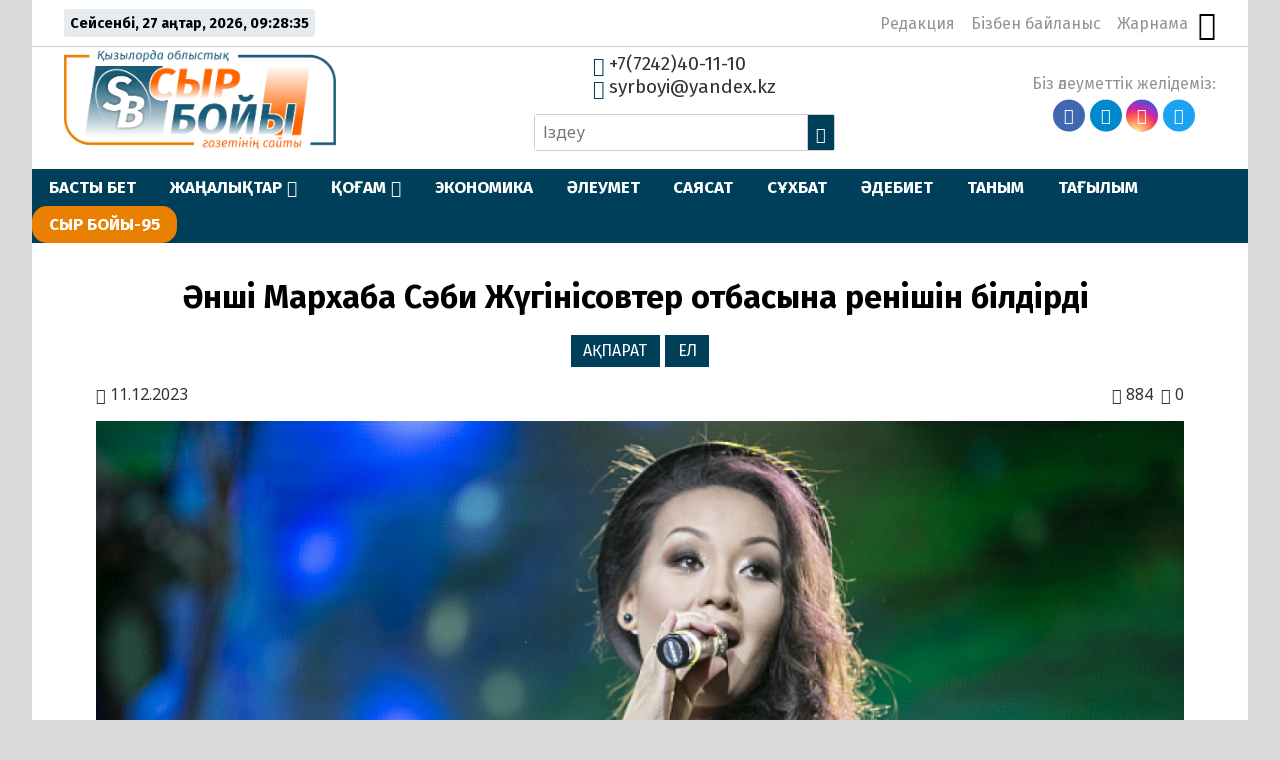

--- FILE ---
content_type: text/html; charset=UTF-8
request_url: https://syrboyi.kz/akparat/aenshi-marhaba-saebi-zhueginisovter-otbasyna-renishin-bildirdi-157943/
body_size: 26550
content:
<!DOCTYPE html>
<html lang="ru">

<head>
    <meta charset="UTF-8">
    <meta name="viewport" content="width=device-width, initial-scale=1.0">
    <meta name="format-detection" content="telephone=no">
    <title>Әнші Мархаба Сәби Жүгінісовтер отбасына ренішін білдірді  &#8211; syrboyi.kz</title>
<meta name='robots' content='max-image-preview:large' />
<link rel='dns-prefetch' href='//yastatic.net' />
<link rel='dns-prefetch' href='//s.w.org' />
<meta name="robots" content="index, follow"><meta property="og:site_name" content="Сыр Бойы"/><meta property="og:type" content="article"/><meta property="og:title" content="Әнші Мархаба Сәби Жүгінісовтер отбасына ренішін білдірді "/><meta property="og:url" content="https://syrboyi.kz/akparat/aenshi-marhaba-saebi-zhueginisovter-otbasyna-renishin-bildirdi-157943/"/><meta property="og:image" content="https://syrboyi.kz/wp-content/uploads/2023/12/1702305228.jpg"/><meta property="og:description" content="Фото: ашық дереккөз Өнер иесінің айтуынша, өзгеге жазып берген әнін Мирас Жүгінісов рұқсатсыз орындап шыққан. Әнші Мархаба Сәби әнін рұқсатсыз орындағаны үшін Жүгінісовтер отбасына ренішін білдірді, деп хабарлады&nbsp;turkystan.kz. Өнер иесінің айтуынша, кейін өзгеге жазып берген әнін Мирас Жүгінісов орындап шыққан. Мұнымен қоса, автор тізімінде әншінің аты-жөні жазылмаған."/><meta name="twitter:card" value="summary" /><meta name="twitter:url" value="https://syrboyi.kz/akparat/aenshi-marhaba-saebi-zhueginisovter-otbasyna-renishin-bildirdi-157943/" /><meta name="twitter:title" value="Әнші Мархаба Сәби Жүгінісовтер отбасына ренішін білдірді " /><meta name="twitter:description" value="Фото: ашық дереккөз Өнер иесінің айтуынша, өзгеге жазып берген әнін Мирас Жүгінісов рұқсатсыз орындап шыққан. Әнші Мархаба Сәби әнін рұқсатсыз орындағаны үшін Жүгінісовтер отбасына ренішін білдірді, деп хабарлады&nbsp;turkystan.kz. Өнер иесінің айтуынша, кейін өзгеге жазып берген әнін Мирас Жүгінісов орындап шыққан. Мұнымен қоса, автор тізімінде әншінің аты-жөні жазылмаған." /><meta name="twitter:image" value="https://syrboyi.kz/wp-content/uploads/2023/12/1702305228.jpg" /><meta name="twitter:site" value="@kz_syrboyi" /><link rel='stylesheet' id='wp-block-library-css'  href='https://syrboyi.kz/wp-includes/css/dist/block-library/style.min.css' type='text/css' media='all' />
<style id='global-styles-inline-css' type='text/css'>
body{--wp--preset--color--black: #000000;--wp--preset--color--cyan-bluish-gray: #abb8c3;--wp--preset--color--white: #ffffff;--wp--preset--color--pale-pink: #f78da7;--wp--preset--color--vivid-red: #cf2e2e;--wp--preset--color--luminous-vivid-orange: #ff6900;--wp--preset--color--luminous-vivid-amber: #fcb900;--wp--preset--color--light-green-cyan: #7bdcb5;--wp--preset--color--vivid-green-cyan: #00d084;--wp--preset--color--pale-cyan-blue: #8ed1fc;--wp--preset--color--vivid-cyan-blue: #0693e3;--wp--preset--color--vivid-purple: #9b51e0;--wp--preset--gradient--vivid-cyan-blue-to-vivid-purple: linear-gradient(135deg,rgba(6,147,227,1) 0%,rgb(155,81,224) 100%);--wp--preset--gradient--light-green-cyan-to-vivid-green-cyan: linear-gradient(135deg,rgb(122,220,180) 0%,rgb(0,208,130) 100%);--wp--preset--gradient--luminous-vivid-amber-to-luminous-vivid-orange: linear-gradient(135deg,rgba(252,185,0,1) 0%,rgba(255,105,0,1) 100%);--wp--preset--gradient--luminous-vivid-orange-to-vivid-red: linear-gradient(135deg,rgba(255,105,0,1) 0%,rgb(207,46,46) 100%);--wp--preset--gradient--very-light-gray-to-cyan-bluish-gray: linear-gradient(135deg,rgb(238,238,238) 0%,rgb(169,184,195) 100%);--wp--preset--gradient--cool-to-warm-spectrum: linear-gradient(135deg,rgb(74,234,220) 0%,rgb(151,120,209) 20%,rgb(207,42,186) 40%,rgb(238,44,130) 60%,rgb(251,105,98) 80%,rgb(254,248,76) 100%);--wp--preset--gradient--blush-light-purple: linear-gradient(135deg,rgb(255,206,236) 0%,rgb(152,150,240) 100%);--wp--preset--gradient--blush-bordeaux: linear-gradient(135deg,rgb(254,205,165) 0%,rgb(254,45,45) 50%,rgb(107,0,62) 100%);--wp--preset--gradient--luminous-dusk: linear-gradient(135deg,rgb(255,203,112) 0%,rgb(199,81,192) 50%,rgb(65,88,208) 100%);--wp--preset--gradient--pale-ocean: linear-gradient(135deg,rgb(255,245,203) 0%,rgb(182,227,212) 50%,rgb(51,167,181) 100%);--wp--preset--gradient--electric-grass: linear-gradient(135deg,rgb(202,248,128) 0%,rgb(113,206,126) 100%);--wp--preset--gradient--midnight: linear-gradient(135deg,rgb(2,3,129) 0%,rgb(40,116,252) 100%);--wp--preset--duotone--dark-grayscale: url('#wp-duotone-dark-grayscale');--wp--preset--duotone--grayscale: url('#wp-duotone-grayscale');--wp--preset--duotone--purple-yellow: url('#wp-duotone-purple-yellow');--wp--preset--duotone--blue-red: url('#wp-duotone-blue-red');--wp--preset--duotone--midnight: url('#wp-duotone-midnight');--wp--preset--duotone--magenta-yellow: url('#wp-duotone-magenta-yellow');--wp--preset--duotone--purple-green: url('#wp-duotone-purple-green');--wp--preset--duotone--blue-orange: url('#wp-duotone-blue-orange');--wp--preset--font-size--small: 13px;--wp--preset--font-size--medium: 20px;--wp--preset--font-size--large: 36px;--wp--preset--font-size--x-large: 42px;}.has-black-color{color: var(--wp--preset--color--black) !important;}.has-cyan-bluish-gray-color{color: var(--wp--preset--color--cyan-bluish-gray) !important;}.has-white-color{color: var(--wp--preset--color--white) !important;}.has-pale-pink-color{color: var(--wp--preset--color--pale-pink) !important;}.has-vivid-red-color{color: var(--wp--preset--color--vivid-red) !important;}.has-luminous-vivid-orange-color{color: var(--wp--preset--color--luminous-vivid-orange) !important;}.has-luminous-vivid-amber-color{color: var(--wp--preset--color--luminous-vivid-amber) !important;}.has-light-green-cyan-color{color: var(--wp--preset--color--light-green-cyan) !important;}.has-vivid-green-cyan-color{color: var(--wp--preset--color--vivid-green-cyan) !important;}.has-pale-cyan-blue-color{color: var(--wp--preset--color--pale-cyan-blue) !important;}.has-vivid-cyan-blue-color{color: var(--wp--preset--color--vivid-cyan-blue) !important;}.has-vivid-purple-color{color: var(--wp--preset--color--vivid-purple) !important;}.has-black-background-color{background-color: var(--wp--preset--color--black) !important;}.has-cyan-bluish-gray-background-color{background-color: var(--wp--preset--color--cyan-bluish-gray) !important;}.has-white-background-color{background-color: var(--wp--preset--color--white) !important;}.has-pale-pink-background-color{background-color: var(--wp--preset--color--pale-pink) !important;}.has-vivid-red-background-color{background-color: var(--wp--preset--color--vivid-red) !important;}.has-luminous-vivid-orange-background-color{background-color: var(--wp--preset--color--luminous-vivid-orange) !important;}.has-luminous-vivid-amber-background-color{background-color: var(--wp--preset--color--luminous-vivid-amber) !important;}.has-light-green-cyan-background-color{background-color: var(--wp--preset--color--light-green-cyan) !important;}.has-vivid-green-cyan-background-color{background-color: var(--wp--preset--color--vivid-green-cyan) !important;}.has-pale-cyan-blue-background-color{background-color: var(--wp--preset--color--pale-cyan-blue) !important;}.has-vivid-cyan-blue-background-color{background-color: var(--wp--preset--color--vivid-cyan-blue) !important;}.has-vivid-purple-background-color{background-color: var(--wp--preset--color--vivid-purple) !important;}.has-black-border-color{border-color: var(--wp--preset--color--black) !important;}.has-cyan-bluish-gray-border-color{border-color: var(--wp--preset--color--cyan-bluish-gray) !important;}.has-white-border-color{border-color: var(--wp--preset--color--white) !important;}.has-pale-pink-border-color{border-color: var(--wp--preset--color--pale-pink) !important;}.has-vivid-red-border-color{border-color: var(--wp--preset--color--vivid-red) !important;}.has-luminous-vivid-orange-border-color{border-color: var(--wp--preset--color--luminous-vivid-orange) !important;}.has-luminous-vivid-amber-border-color{border-color: var(--wp--preset--color--luminous-vivid-amber) !important;}.has-light-green-cyan-border-color{border-color: var(--wp--preset--color--light-green-cyan) !important;}.has-vivid-green-cyan-border-color{border-color: var(--wp--preset--color--vivid-green-cyan) !important;}.has-pale-cyan-blue-border-color{border-color: var(--wp--preset--color--pale-cyan-blue) !important;}.has-vivid-cyan-blue-border-color{border-color: var(--wp--preset--color--vivid-cyan-blue) !important;}.has-vivid-purple-border-color{border-color: var(--wp--preset--color--vivid-purple) !important;}.has-vivid-cyan-blue-to-vivid-purple-gradient-background{background: var(--wp--preset--gradient--vivid-cyan-blue-to-vivid-purple) !important;}.has-light-green-cyan-to-vivid-green-cyan-gradient-background{background: var(--wp--preset--gradient--light-green-cyan-to-vivid-green-cyan) !important;}.has-luminous-vivid-amber-to-luminous-vivid-orange-gradient-background{background: var(--wp--preset--gradient--luminous-vivid-amber-to-luminous-vivid-orange) !important;}.has-luminous-vivid-orange-to-vivid-red-gradient-background{background: var(--wp--preset--gradient--luminous-vivid-orange-to-vivid-red) !important;}.has-very-light-gray-to-cyan-bluish-gray-gradient-background{background: var(--wp--preset--gradient--very-light-gray-to-cyan-bluish-gray) !important;}.has-cool-to-warm-spectrum-gradient-background{background: var(--wp--preset--gradient--cool-to-warm-spectrum) !important;}.has-blush-light-purple-gradient-background{background: var(--wp--preset--gradient--blush-light-purple) !important;}.has-blush-bordeaux-gradient-background{background: var(--wp--preset--gradient--blush-bordeaux) !important;}.has-luminous-dusk-gradient-background{background: var(--wp--preset--gradient--luminous-dusk) !important;}.has-pale-ocean-gradient-background{background: var(--wp--preset--gradient--pale-ocean) !important;}.has-electric-grass-gradient-background{background: var(--wp--preset--gradient--electric-grass) !important;}.has-midnight-gradient-background{background: var(--wp--preset--gradient--midnight) !important;}.has-small-font-size{font-size: var(--wp--preset--font-size--small) !important;}.has-medium-font-size{font-size: var(--wp--preset--font-size--medium) !important;}.has-large-font-size{font-size: var(--wp--preset--font-size--large) !important;}.has-x-large-font-size{font-size: var(--wp--preset--font-size--x-large) !important;}
</style>
<link rel='stylesheet' id='simple-banner-style-css'  href='https://syrboyi.kz/wp-content/plugins/simple-banner/simple-banner.css' type='text/css' media='all' />
<link rel='stylesheet' id='style-css'  href='https://syrboyi.kz/wp-content/themes/syrb/style.css' type='text/css' media='all' />
<link rel='stylesheet' id='slick-css'  href='https://syrboyi.kz/wp-content/themes/syrb/libs/slick/slick.css' type='text/css' media='all' />
<script type='text/javascript' src='https://syrboyi.kz/wp-includes/js/jquery/jquery.min.js' id='jquery-core-js'></script>
<script type='text/javascript' src='https://syrboyi.kz/wp-includes/js/jquery/jquery-migrate.min.js' id='jquery-migrate-js'></script>
<script type='text/javascript' id='simple-banner-script-js-before'>
const simpleBannerScriptParams = {"pro_version_enabled":"","debug_mode":"","id":157943,"version":"3.2.0","banner_params":[{"hide_simple_banner":"yes","simple_banner_prepend_element":"body","simple_banner_position":"static","header_margin":"","header_padding":"","wp_body_open_enabled":"","wp_body_open":true,"simple_banner_z_index":"","simple_banner_text":"<a href=\"https:\/\/syrboyi.kz\/tag\/nawryznama\/\" target=\"_blank\"><img src=\"https:\/\/syrboyi.kz\/wp-content\/uploads\/2025\/03\/nauryz.webp\" width=\"150\" height=\"auto\" align=\"middle\" alt=\"\"><\/a>","disabled_on_current_page":false,"disabled_pages_array":[],"is_current_page_a_post":true,"disabled_on_posts":"","simple_banner_disabled_page_paths":"","simple_banner_font_size":"20px","simple_banner_color":"#74b445","simple_banner_text_color":"","simple_banner_link_color":"#ffffff","simple_banner_close_color":"","simple_banner_custom_css":"padding-top: 0px;\r\npadding-bottom: 0px;","simple_banner_scrolling_custom_css":"position: fixed;","simple_banner_text_custom_css":"","simple_banner_button_css":"","site_custom_css":"","keep_site_custom_css":"","site_custom_js":"","keep_site_custom_js":"","close_button_enabled":"","close_button_expiration":"","close_button_cookie_set":false,"current_date":{"date":"2026-01-27 09:28:27.958906","timezone_type":3,"timezone":"UTC"},"start_date":{"date":"2026-01-27 09:28:27.958917","timezone_type":3,"timezone":"UTC"},"end_date":{"date":"2026-01-27 09:28:27.958921","timezone_type":3,"timezone":"UTC"},"simple_banner_start_after_date":"","simple_banner_remove_after_date":"","simple_banner_insert_inside_element":""}]}
</script>
<script type='text/javascript' src='https://syrboyi.kz/wp-content/plugins/simple-banner/simple-banner.js' id='simple-banner-script-js'></script>
<link rel="canonical" href="https://syrboyi.kz/akparat/aenshi-marhaba-saebi-zhueginisovter-otbasyna-renishin-bildirdi-157943/" />
	<script type="text/javascript">
	    var ajaxurl = 'https://syrboyi.kz/wp-admin/admin-ajax.php';
	</script>
	<style>.pseudo-clearfy-link { color: #008acf; cursor: pointer;}.pseudo-clearfy-link:hover { text-decoration: none;}</style><style id="simple-banner-hide" type="text/css">.simple-banner{display:none;}</style><style id="simple-banner-position" type="text/css">.simple-banner{position:static;}</style><style id="simple-banner-font-size" type="text/css">.simple-banner .simple-banner-text{font-size:20px;}</style><style id="simple-banner-background-color" type="text/css">.simple-banner{background:#74b445;}</style><style id="simple-banner-text-color" type="text/css">.simple-banner .simple-banner-text{color: #ffffff;}</style><style id="simple-banner-link-color" type="text/css">.simple-banner .simple-banner-text a{color:#ffffff;}</style><style id="simple-banner-z-index" type="text/css">.simple-banner{z-index: 99999;}</style><style id="simple-banner-custom-css" type="text/css">.simple-banner{padding-top: 0px;
padding-bottom: 0px;}</style><style id="simple-banner-scrolling-custom-css" type="text/css">.simple-banner.simple-banner-scrolling{position: fixed;}</style><style id="simple-banner-site-custom-css-dummy" type="text/css"></style><script id="simple-banner-site-custom-js-dummy" type="text/javascript"></script><link rel="icon" href="https://syrboyi.kz/wp-content/uploads/2020/04/cropped-sb_new_logo-32x32.png" sizes="32x32" />
<link rel="icon" href="https://syrboyi.kz/wp-content/uploads/2020/04/cropped-sb_new_logo-192x192.png" sizes="192x192" />
<link rel="apple-touch-icon" href="https://syrboyi.kz/wp-content/uploads/2020/04/cropped-sb_new_logo-180x180.png" />
<meta name="msapplication-TileImage" content="https://syrboyi.kz/wp-content/uploads/2020/04/cropped-sb_new_logo-270x270.png" />
		<style type="text/css" id="wp-custom-css">
			.ccfic {
	font-size: .8em;
    line-height: 1.5em;
    text-align: left;
	color: #003F5A;
}

.readmore-news
.ccfic {
    display: none;
		}
	
.wp-block-image figcaption {
	text-align: center;
	font-size: .8em;
	font-style: italic;
	color: #003F5A;
}

.section-audionews {
	display: none;
}

.main-menu_list li:last-child {

   background-color: #EA8001;
	border-radius: 15px;
}

.main-menu_list li>.sub-menu li a {
    
   background-color: #003F5A;
}

		</style>
		    <!-- Yandex.Metrika counter -->
    <script type="text/javascript">
        (function(m, e, t, r, i, k, a) {
            m[i] = m[i] || function() {
                (m[i].a = m[i].a || []).push(arguments)
            };
            m[i].l = 1 * new Date();
            k = e.createElement(t), a = e.getElementsByTagName(t)[0], k.async = 1, k.src = r, a.parentNode.insertBefore(k, a)
        })
        (window, document, "script", "https://mc.yandex.ru/metrika/tag.js", "ym");

        ym(62760055, "init", {
            clickmap: true,
            trackLinks: true,
            accurateTrackBounce: true
        });
    </script>
    <noscript>
        <div><img src="https://mc.yandex.ru/watch/62760055" style="position:absolute; left:-9999px;" alt="" /></div>
    </noscript>
    <!-- /Yandex.Metrika counter -->
</head>

<body>

    <div class="paper-wrapper">

        <header class="main-header">

            <div class="main-header_top">
                <div class="today-is">
                    <p id="date-now"></p>
                </div>
                <nav class="nav-top">
                    <ul id="nav-top_list" class="nav-top_list"><li id="menu-item-38070" class="menu-item menu-item-type-post_type menu-item-object-page menu-item-38070"><a href="https://syrboyi.kz/redakcija/">Редакция</a></li>
<li id="menu-item-37853" class="menu-item menu-item-type-post_type menu-item-object-page menu-item-37853"><a href="https://syrboyi.kz/bizben-bailanys/">Бізбен байланыс</a></li>
<li id="menu-item-37850" class="menu-item menu-item-type-post_type menu-item-object-page menu-item-37850"><a href="https://syrboyi.kz/jarnama/">Жарнама</a></li>
</ul>                    <button class="vision-switcher" title="Нашар көрушілер режимі"><span class="icon-sunglasses"></span></button>
                </nav>
            </div>

            <div class="main-header_bottom">
                <a class="logo" href="https://syrboyi.kz">
                    <img src="https://syrboyi.kz/wp-content/themes/syrb/img/syrboyi-logo.png" alt="Сыр Бойы">
                </a>

                <div class="contacts-and-search">
                    <div class="contacts">
                        <a href="tel:+77242401110"><span class="icon-phone"></span> +7(7242)40-11-10</a>
                        <a href="mailto:syrboyi@yandex.kz"><span class="icon-envelop"></span> syrboyi@yandex.kz</a>
                    </div>
                    <form class="search-form" action="https://syrboyi.kz/" method="get">
	<input type="search" name="s" class="search-field" id="search-field" value="" placeholder="Іздеу">
	<button><span class="icon-search"></span></button>
</form>                </div>

                <nav class="social-links">
                    <p>Біз әлеуметтік желідеміз:</p>
                    <ul class="social-links_list">
                        <li><a href="https://www.facebook.com/syrboyi.kz/" target="_blank"><span class="icon-facebook"></span></a></li>
                        <li><a href="https://t.me/syrboyi_kz/" target="_blank"><span class="icon-telegram"></span></a></li>
                        <li><a href="https://www.instagram.com/syrboyi_kz" target="_blank"><span class="icon-instagram"></span></a></li>
                        <li><a href="https://twitter.com/kz_syrboyi" target="_blank"><span class="icon-twitter"></span></a></li>
                    </ul>
                </nav>
            </div>

            <div class="main-menu">
                <button class="open-menu">
                    <div class="hamburger">
                        <div></div>
                        <div></div>
                        <div></div>
                    </div>
                </button>
                <button class="close-menu"></button>
                <nav class="main-menu_nav">
                    <ul id="main-menu_list" class="main-menu_list"><li id="menu-item-38140" class="menu-item menu-item-type-post_type menu-item-object-page menu-item-home menu-item-38140"><a href="https://syrboyi.kz/">БАСТЫ БЕТ</a></li>
<li id="menu-item-38323" class="menu-item menu-item-type-post_type menu-item-object-page menu-item-has-children menu-item-38323"><a href="https://syrboyi.kz/songghy-zhangalyqtar/">ЖАҢАЛЫҚТАР</a>
<ul class="sub-menu">
	<li id="menu-item-38123" class="menu-item menu-item-type-taxonomy menu-item-object-category menu-item-38123"><a href="https://syrboyi.kz/category/janalyqtar/alem/">ӘЛЕМ</a></li>
	<li id="menu-item-38124" class="menu-item menu-item-type-taxonomy menu-item-object-category current-post-ancestor current-menu-parent current-post-parent menu-item-38124"><a href="https://syrboyi.kz/category/janalyqtar/el/">ЕЛ</a></li>
	<li id="menu-item-38125" class="menu-item menu-item-type-taxonomy menu-item-object-category menu-item-38125"><a href="https://syrboyi.kz/category/janalyqtar/onir/">ӨҢІР</a></li>
	<li id="menu-item-145963" class="menu-item menu-item-type-taxonomy menu-item-object-category menu-item-145963"><a href="https://syrboyi.kz/category/gazet/">ГАЗЕТ</a></li>
</ul>
</li>
<li id="menu-item-37842" class="menu-item menu-item-type-taxonomy menu-item-object-category menu-item-has-children menu-item-37842"><a href="https://syrboyi.kz/category/kogam/">ҚОҒАМ</a>
<ul class="sub-menu">
	<li id="menu-item-38131" class="menu-item menu-item-type-taxonomy menu-item-object-category menu-item-38131"><a href="https://syrboyi.kz/category/densaylik/">ДЕНСАУЛЫҚ</a></li>
	<li id="menu-item-38128" class="menu-item menu-item-type-taxonomy menu-item-object-category menu-item-38128"><a href="https://syrboyi.kz/category/bilim/">БІЛІМ</a></li>
	<li id="menu-item-38133" class="menu-item menu-item-type-taxonomy menu-item-object-category menu-item-38133"><a href="https://syrboyi.kz/category/madeniet/">МӘДЕНИЕТ</a></li>
	<li id="menu-item-38132" class="menu-item menu-item-type-taxonomy menu-item-object-category menu-item-38132"><a href="https://syrboyi.kz/category/doda/">СПОРТ</a></li>
</ul>
</li>
<li id="menu-item-38134" class="menu-item menu-item-type-taxonomy menu-item-object-category menu-item-38134"><a href="https://syrboyi.kz/category/ekonomik/">ЭКОНОМИКА</a></li>
<li id="menu-item-38135" class="menu-item menu-item-type-taxonomy menu-item-object-category menu-item-38135"><a href="https://syrboyi.kz/category/aleymet/">ӘЛЕУМЕТ</a></li>
<li id="menu-item-38136" class="menu-item menu-item-type-taxonomy menu-item-object-category menu-item-38136"><a href="https://syrboyi.kz/category/saysat/">САЯСАТ</a></li>
<li id="menu-item-38137" class="menu-item menu-item-type-taxonomy menu-item-object-category menu-item-38137"><a href="https://syrboyi.kz/category/suhbat/">СҰХБАТ</a></li>
<li id="menu-item-37844" class="menu-item menu-item-type-taxonomy menu-item-object-category menu-item-37844"><a href="https://syrboyi.kz/category/adebiet/">ӘДЕБИЕТ</a></li>
<li id="menu-item-38138" class="menu-item menu-item-type-taxonomy menu-item-object-category menu-item-38138"><a href="https://syrboyi.kz/category/tanim/">ТАНЫМ</a></li>
<li id="menu-item-38139" class="menu-item menu-item-type-taxonomy menu-item-object-category menu-item-38139"><a href="https://syrboyi.kz/category/tagilim/">ТАҒЫЛЫМ</a></li>
<li id="menu-item-164966" class="menu-item menu-item-type-taxonomy menu-item-object-category menu-item-164966"><a href="https://syrboyi.kz/category/syr-bojy-95/">СЫР БОЙЫ-95</a></li>
</ul>                </nav>
            </div>
        </header>			
			<div class="scsb">
				<div class="scsb-content">

	            
	            	<article class="single-post">
	<header class="single-post-title">
		<h1>Әнші Мархаба Сәби Жүгінісовтер отбасына ренішін білдірді </h1>
		<ul class="single-post_cat-names">
			<li><a href="https://syrboyi.kz/category/akparat/">АҚПАРАТ</a></li><li><a href="https://syrboyi.kz/category/janalyqtar/el/">ЕЛ</a></li>		</ul>
		<div class="post-data">
            <p class="post-date"><span class="icon-calendar"></span> 11.12.2023</p>
            <p class="post-views"><span class="icon-eye"></span> 884</p> 
            <p class="post-comments-number"><span class="icon-bubbles4"></span> 0</p>
        </div>
        		<div class="article-img">
			<img width="1200" height="690" src="https://syrboyi.kz/wp-content/uploads/2023/12/1702305228.jpg" class="attachment-post-thumbnail size-post-thumbnail wp-post-image" alt="" srcset="https://syrboyi.kz/wp-content/uploads/2023/12/1702305228.jpg 1200w, https://syrboyi.kz/wp-content/uploads/2023/12/1702305228-300x173.jpg 300w, https://syrboyi.kz/wp-content/uploads/2023/12/1702305228-1024x589.jpg 1024w, https://syrboyi.kz/wp-content/uploads/2023/12/1702305228-768x442.jpg 768w" sizes="(max-width: 1200px) 100vw, 1200px" />		</div>
			</header>
	<div class="post-content">
		
<p class="has-small-font-size">Фото: ашық дереккөз</p>



<p>Өнер иесінің айтуынша, өзгеге жазып берген әнін Мирас Жүгінісов рұқсатсыз орындап шыққан.</p>



<p><strong>Әнші Мархаба Сәби әнін рұқсатсыз орындағаны үшін Жүгінісовтер отбасына ренішін білдірді, деп хабарлады&nbsp;<a href="http://turkystan.kz/">turkystan.kz</a>.</strong></p>



<p>Өнер иесінің айтуынша, кейін өзгеге жазып берген әнін Мирас Жүгінісов орындап шыққан. Мұнымен қоса, автор тізімінде әншінің аты-жөні жазылмаған.</p>
	</div>
	<footer>
		<div class="post-tags">
			<ul class="post-tags-list"><li class="button"><a href="https://syrboyi.kz/tag/marhaba-saebi/" rel="tag">Мархаба Сәби</a></li><li class="button"><a href="https://syrboyi.kz/tag/renish/" rel="tag">Реніш</a></li></ul>					</div>
				<div class="social-sharing">
			<p>Әлеуметтік желілерде бөлісіңіз:</p>
			<div class="ya-share2" data-services="whatsapp,telegram,vkontakte,facebook,odnoklassniki,moimir,twitter,skype"></div>
		</div>
	</footer>
</article>
					
					
					

																<section class="section_category similar-news section_single-cat">
							<header>
		                    	<h4>Тағы да оқыңыз:</h4>
		                	</header>
							<div class="category-news">
								<div class="category-news_items">
			                    	                    		
<article class="category-news_item">
    <a href="https://syrboyi.kz/akparat/aedebiet-teorijasy-daerishanasy-ashyldy-203965/" title="«Әдебиет теориясы» дәрісханасы ашылды">
        <div 
            class="category-post_link-img" 
            style="background-image: linear-gradient(to top, rgba(0, 0, 0, 0.66), rgba(0, 0, 0, 0.1)), 
            url('https://syrboyi.kz/wp-content/uploads/2026/01/c4a04af7-77c7-4a08-92f1-a87088161b32.jpg');">
        </div>
        <div class="post-info">
            <h4 class="category-post_heading">«Әдебиет теориясы» дәрісханасы ашылды</h4>
            <div class="post-data">
                <p class="post-date"><span class="icon-calendar"></span> 27.01.2026</p>
                <p class="post-views"><span class="icon-eye"></span> 12</p> 
                <p class="post-comments-number"><span class="icon-bubbles4"></span> 0</p>
            </div>
        </div>
    </a>
</article>	                    			                    		
<article class="category-news_item">
    <a href="https://syrboyi.kz/akparat/oetinishter-men-shaghymdar-muqijat-qaralady-203962/" title="Өтініштер мен шағымдар мұқият қаралады">
        <div 
            class="category-post_link-img" 
            style="background-image: linear-gradient(to top, rgba(0, 0, 0, 0.66), rgba(0, 0, 0, 0.1)), 
            url('https://syrboyi.kz/wp-content/themes/syrb/img/news-placeholder.jpg');">
        </div>
        <div class="post-info">
            <h4 class="category-post_heading">Өтініштер мен шағымдар мұқият қаралады</h4>
            <div class="post-data">
                <p class="post-date"><span class="icon-calendar"></span> 27.01.2026</p>
                <p class="post-views"><span class="icon-eye"></span> 13</p> 
                <p class="post-comments-number"><span class="icon-bubbles4"></span> 0</p>
            </div>
        </div>
    </a>
</article>	                    			                    		
<article class="category-news_item">
    <a href="https://syrboyi.kz/akparat/ushqan-uja-ulaghaty-2-203961/" title="Ұшқан ұя ұлағаты">
        <div 
            class="category-post_link-img" 
            style="background-image: linear-gradient(to top, rgba(0, 0, 0, 0.66), rgba(0, 0, 0, 0.1)), 
            url('https://syrboyi.kz/wp-content/themes/syrb/img/news-placeholder.jpg');">
        </div>
        <div class="post-info">
            <h4 class="category-post_heading">Ұшқан ұя ұлағаты</h4>
            <div class="post-data">
                <p class="post-date"><span class="icon-calendar"></span> 27.01.2026</p>
                <p class="post-views"><span class="icon-eye"></span> 15</p> 
                <p class="post-comments-number"><span class="icon-bubbles4"></span> 0</p>
            </div>
        </div>
    </a>
</article>	                    			                    		
<article class="category-news_item">
    <a href="https://syrboyi.kz/akparat/kommwnaldyq-mekemeler-qyzmetkerleri-marapattaldy-2-203957/" title="Коммуналдық мекемелер қызметкерлері марапатталды">
        <div 
            class="category-post_link-img" 
            style="background-image: linear-gradient(to top, rgba(0, 0, 0, 0.66), rgba(0, 0, 0, 0.1)), 
            url('https://syrboyi.kz/wp-content/themes/syrb/img/news-placeholder.jpg');">
        </div>
        <div class="post-info">
            <h4 class="category-post_heading">Коммуналдық мекемелер қызметкерлері марапатталды</h4>
            <div class="post-data">
                <p class="post-date"><span class="icon-calendar"></span> 27.01.2026</p>
                <p class="post-views"><span class="icon-eye"></span> 10</p> 
                <p class="post-comments-number"><span class="icon-bubbles4"></span> 0</p>
            </div>
        </div>
    </a>
</article>	                    			                    				                    	</div>
							</div>
						</section>
					
								
				</div>
				
				<aside class="main-sidebar">
	<div class="main-sidebar_content">
		<div class="clone-it">
			<section class="sidebar-news recent-news tabs">
				<header class="section-header">
					<h4>Жаңалықтар</h4>
					<ul class="tabs-caption">
					    <li class="most-recent__tab styled-heading">Соңғы</li>
					    <li class="most-viewed__tab">Көп қаралған</li>
					</ul>
				</header>
				<div class="sidebar-news-tab active-tab">
					<ul class="sidebar-news-list recent-news-list">
									            			                <li>
    <a href="https://syrboyi.kz/aleymet/satyp-alw-quqyghymen-beriletin-turghyn-uej-onlajn-raesimdeledi-203978/">
    	    	    	        <h5>Сатып алу құқығымен берілетін тұрғын үй онлайн рәсімделеді</h5>
        <div class="post-data">
            <p class="post-date"><span class="icon-calendar"></span> 27.01.2026</p>
            <p class="post-views"><span class="icon-eye"></span> 7</p>
                    </div>
    </a>
</li>			            			                <li>
    <a href="https://syrboyi.kz/zedelnews/syrdarija-awdanynda-infraqurylymdyq-zhobalar-zhuejeli-zhuezege-aswda-203976/">
    	    	    	        <h5>Сырдария ауданында инфрақұрылымдық жобалар жүйелі жүзеге асуда</h5>
        <div class="post-data">
            <p class="post-date"><span class="icon-calendar"></span> 27.01.2026</p>
            <p class="post-views"><span class="icon-eye"></span> 12</p>
                    </div>
    </a>
</li>			            			                <li>
    <a href="https://syrboyi.kz/zedelnews/qyzylordada-qylmys-denggeji-toemendep-qoghamdyq-qawipsizdik-nyghajdy-203974/">
    	    	    	        <h5>Қызылордада қылмыс деңгейі төмендеп, қоғамдық қауіпсіздік нығайды</h5>
        <div class="post-data">
            <p class="post-date"><span class="icon-calendar"></span> 27.01.2026</p>
            <p class="post-views"><span class="icon-eye"></span> 12</p>
                    </div>
    </a>
</li>			            			                <li>
    <a href="https://syrboyi.kz/aleymet/zhawapty-kezengde-qazhyrly-engbegi-elengen-mamandar-marapattaldy-203972/">
    	    	    	        <h5>Жауапты кезеңде қажырлы еңбегі еленген мамандар марапатталды</h5>
        <div class="post-data">
            <p class="post-date"><span class="icon-calendar"></span> 27.01.2026</p>
            <p class="post-views"><span class="icon-eye"></span> 12</p>
                    </div>
    </a>
</li>			            			                <li>
    <a href="https://syrboyi.kz/zedelnews/gif-animacijalar-bajqawy-qorytyndylandy-203970/">
    	    	    	        <h5>GIF-анимациялар байқауы қорытындыланды</h5>
        <div class="post-data">
            <p class="post-date"><span class="icon-calendar"></span> 27.01.2026</p>
            <p class="post-views"><span class="icon-eye"></span> 12</p>
                    </div>
    </a>
</li>			            			                <li>
    <a href="https://syrboyi.kz/zedelnews/belgili-fwtbolshy-qajsar-sapyna-qosyldy-203969/">
    	    	    	        <h5>Белгілі футболшы «Қайсар» сапына қосылды</h5>
        <div class="post-data">
            <p class="post-date"><span class="icon-calendar"></span> 27.01.2026</p>
            <p class="post-views"><span class="icon-eye"></span> 13</p>
                    </div>
    </a>
</li>			            			                <li>
    <a href="https://syrboyi.kz/kogam/qonys-alma-qongsy-al-203968/">
    	    	    	        <h5>Қоныс алма, қоңсы ал</h5>
        <div class="post-data">
            <p class="post-date"><span class="icon-calendar"></span> 27.01.2026</p>
            <p class="post-views"><span class="icon-eye"></span> 11</p>
                    </div>
    </a>
</li>			            			                <li>
    <a href="https://syrboyi.kz/bilim/bilim-biigindegi-aelisher-203966/">
    	    	    	        <h5>Білім биігіндегі Әлішер</h5>
        <div class="post-data">
            <p class="post-date"><span class="icon-calendar"></span> 27.01.2026</p>
            <p class="post-views"><span class="icon-eye"></span> 14</p>
                    </div>
    </a>
</li>			            			                <li>
    <a href="https://syrboyi.kz/akparat/aedebiet-teorijasy-daerishanasy-ashyldy-203965/">
    	    	    	        <h5>«Әдебиет теориясы» дәрісханасы ашылды</h5>
        <div class="post-data">
            <p class="post-date"><span class="icon-calendar"></span> 27.01.2026</p>
            <p class="post-views"><span class="icon-eye"></span> 12</p>
                    </div>
    </a>
</li>			            			                <li>
    <a href="https://syrboyi.kz/merej/ghalym-mereji-203963/">
    	    	    	        <h5>Ғалым мерейі</h5>
        <div class="post-data">
            <p class="post-date"><span class="icon-calendar"></span> 27.01.2026</p>
            <p class="post-views"><span class="icon-eye"></span> 18</p>
                    </div>
    </a>
</li>			            			            		            </ul>
		            <div class="link-to-all">
		            	<a href="https://syrboyi.kz/songghy-zhangalyqtar/">Барлығы</a>
		            </div>
				</div>
				<div class="sidebar-news-tab">
					<select class="choose-period">
		                <option value="today">24 сағат</option>
		                <option value="week">7 күн</option>
		                <option value="month">30 күн</option>
		            </select>
		            <ul class="sidebar-news-list popular-news-list">
									            			                <li>
    <a href="https://syrboyi.kz/zedelnews/ajaq-qoly-men-awzyn-skotchtap-tastaghan-nazguel-men-qundyzdyng-zhaghdajy-qazaqstandyqtardy-shoshytty-video-203937/">
    	    	    	        <h5>&#171;Аяқ-қолы мен аузын скотчтап тастаған&#187;: Назгүл мен Құндыздың жағдайы қазақстандықтарды шошытты (видео)</h5>
        <div class="post-data">
            <p class="post-date"><span class="icon-calendar"></span> 26.01.2026</p>
            <p class="post-views"><span class="icon-eye"></span> 148</p>
                    </div>
    </a>
</li>			            			                <li>
    <a href="https://syrboyi.kz/zedelnews/almatydan-ushqan-flyarystan-ushaghy-qustarmen-soqtyghysty-203928/">
    	    	    	        <h5>Алматыдан ұшқан FlyArystan ұшағы құстармен соқтығысты</h5>
        <div class="post-data">
            <p class="post-date"><span class="icon-calendar"></span> 26.01.2026</p>
            <p class="post-views"><span class="icon-eye"></span> 70</p>
                    </div>
    </a>
</li>			            			                <li>
    <a href="https://syrboyi.kz/zedelnews/qbtw-wniversiteti-nursultan-nazarbaevtyng-qoryna-qajtaryldy-203935/">
    	    	    	        <h5>ҚБТУ университеті Нұрсұлтан Назарбаевтың Қорына қайтарылды</h5>
        <div class="post-data">
            <p class="post-date"><span class="icon-calendar"></span> 26.01.2026</p>
            <p class="post-views"><span class="icon-eye"></span> 61</p>
                    </div>
    </a>
</li>			            			                <li>
    <a href="https://syrboyi.kz/zedelnews/atamnyn-amanaty-ujymy-urpaq-sabaqtastyghynyng-ujtqysy-203930/">
    	    	    	        <h5>«ATAMNYN AMANATY» ұйымы – ұрпақ сабақтастығының ұйтқысы</h5>
        <div class="post-data">
            <p class="post-date"><span class="icon-calendar"></span> 26.01.2026</p>
            <p class="post-views"><span class="icon-eye"></span> 61</p>
                    </div>
    </a>
</li>			            			                <li>
    <a href="https://syrboyi.kz/zedelnews/filippinde-parom-awdarylyp-zhuezdegen-zholawshy-zhoghalyp-ketti-203921/">
    	    	    	        <h5>Филиппинде паром аударылып, жүздеген жолаушы жоғалып кетті</h5>
        <div class="post-data">
            <p class="post-date"><span class="icon-calendar"></span> 26.01.2026</p>
            <p class="post-views"><span class="icon-eye"></span> 57</p>
                    </div>
    </a>
</li>			            			                <li>
    <a href="https://syrboyi.kz/zedelnews/altynnyng-quny-kuen-sanap-zhangaryp-zhatyr-203926/">
    	    	    	        <h5>Алтынның құны күн санап жаңарып жатыр</h5>
        <div class="post-data">
            <p class="post-date"><span class="icon-calendar"></span> 26.01.2026</p>
            <p class="post-views"><span class="icon-eye"></span> 57</p>
                    </div>
    </a>
</li>			            			                <li>
    <a href="https://syrboyi.kz/zedelnews/aelewmettik-nysandar-men-turghyn-uejlerding-sapasy-qatang-baqylawda-203924/">
    	    	    	        <h5>Әлеуметтік нысандар мен тұрғын үйлердің сапасы қатаң бақылауда</h5>
        <div class="post-data">
            <p class="post-date"><span class="icon-calendar"></span> 26.01.2026</p>
            <p class="post-views"><span class="icon-eye"></span> 56</p>
                    </div>
    </a>
</li>			            			                <li>
    <a href="https://syrboyi.kz/zedelnews/awdan-aekimi-general-major-aelimzhan-ernijazovty-70-zhas-merejtojymen-qutyqtady-203933/">
    	    	    	        <h5>Аудан әкімі генерал-майор Әлімжан Ерниязовты 70 жас мерейтойымен құтықтады</h5>
        <div class="post-data">
            <p class="post-date"><span class="icon-calendar"></span> 26.01.2026</p>
            <p class="post-views"><span class="icon-eye"></span> 55</p>
                    </div>
    </a>
</li>			            			                <li>
    <a href="https://syrboyi.kz/zedelnews/qazalyda-koepbalaly-analargha-altyn-alqa-zhaene-kuemis-alqa-tabystaldy-203939/">
    	    	    	        <h5>Қазалыда көпбалалы аналарға «Алтын алқа» және «Күміс алқа» табысталды</h5>
        <div class="post-data">
            <p class="post-date"><span class="icon-calendar"></span> 26.01.2026</p>
            <p class="post-views"><span class="icon-eye"></span> 54</p>
                    </div>
    </a>
</li>			            			                <li>
    <a href="https://syrboyi.kz/zedelnews/qajsar-sensacijalyq-transfer-zhasady-anglija-chempiony-viktor-mozes-qyzylorda-klwbyna-awysty-203942/">
    	    	    	        <h5>“Қайсар” сенсациялық трансфер жасады: Англия чемпионы Виктор Мозес Қызылорда клубына ауысты</h5>
        <div class="post-data">
            <p class="post-date"><span class="icon-calendar"></span> 26.01.2026</p>
            <p class="post-views"><span class="icon-eye"></span> 53</p>
                    </div>
    </a>
</li>			            			            		            </ul>
		            <div class="link-to-all">
		            	<a href="https://syrboyi.kz/koep-qaralghan-zhangalyqtar/">Барлығы</a>
		            </div>
		        </div>
			</section>
			<div class="pdf-subscribe">
					            	               	<a href="https://syrboyi.kz/pdf/13-21088-203944/">
	               		<img width="300" height="424" src="https://syrboyi.kz/wp-content/uploads/2026/01/1-bet-27.01.2026-a2-1.jpg" class="attachment-post-thumbnail size-post-thumbnail wp-post-image" alt="" loading="lazy" />	               		<span>№13 (21088)<br>27.01.2026</span>
	               	</a>
	            	            	            <a class="link-to-cat" href="https://syrboyi.kz/category/pdf/">PDF мұрағаты</a>
			</div>
		</div>
									<section class="section-audionews">
				<header class="section-header">
					<a class="styled-heading" href="https://syrboyi.kz/category/%d0%b0%d1%83%d0%b4%d0%b8%d0%be/"><h4>Аудио</h4></a>
					<a href="https://syrboyi.kz/category/%d0%b0%d1%83%d0%b4%d0%b8%d0%be/" class="link-to-cat">Барлығы</a>
				</header>
				<div class="audionews-list">
					<a class="audionews-item" href="https://syrboyi.kz/%d0%b0%d1%83%d0%b4%d0%b8%d0%be/koene-shahardyng-kemeldenw-kezengi-190381/">
						<img alt='Автор поста' src='https://syrboyi.kz/wp-content/plugins/clearfy-pro/assets/images/default-avatar.png' srcset='https://syrboyi.kz/wp-content/plugins/clearfy-pro/assets/images/default-avatar.png 2x' class='avatar avatar-60 photo avatar-default' height='60' width='60' title=" " loading='lazy'/>						<h5><span class="icon-volume-medium"></span> Көне шаһардың кемелдену кезеңі</h5>
					</a>
				</div>
			</section>
			    		<section class="syrboiy-polls">
            <div class="dem-polls"></div>        </section>
		<section class="syrboiy-calendar">
			<header class="section-header">
				<a class="styled-heading" href=""><h4>Жаңалықтар мұрағаты</h4></a>
			</header>
			<div class="hide-widget-title">Archive Calendar</div>		<div id="ajax_ac_widget">
			<div class="select_ca">
				<select name="month" id="my_month" >
					<option value="01" selected="selected" >Қаңтар</option><option value="02">Ақпан</option><option value="03">Наурыз</option><option value="04">Сәуір</option><option value="05">Мамыр</option><option value="06">Маусым</option><option value="07">Шілде</option><option value="08">Тамыз</option><option value="09">Қыркүйек</option><option value="10">Қазан</option><option value="11">Қараша</option><option value="12">Желтоқсан</option>				</select>

					 

				<select name="Year" id="my_year" >
				<option value="2019">2019</option><option value="2020">2020</option><option value="2021">2021</option><option value="2022">2022</option><option value="2023">2023</option><option value="2024">2024</option><option value="2025">2025</option><option value="2026" selected="selected" >2026</option><option value="2027">2027</option><option value="2028">2028</option><option value="2029">2029</option>
				</select>
			</div><!--select ca -->
			<div class="clear" style="clear:both; margin-bottom: 5px;"></div>
            <div class="ajax-calendar">
            <div class="aj-loging" style="left: 49%;position: absolute;top: 50%; display:none"><img src="https://syrboyi.kz/wp-content/plugins/ajax-archive-calendar/loading.gif" /></div>
            
			<div id="my_calendar">
            	<table id="my-calendar">
	<thead>
	<tr>
		<th class="Дс" scope="col" title="Дүйсенбі">Дс</th>
		<th class="Сс" scope="col" title="Сейсенбі">Сс</th>
		<th class="Ср" scope="col" title="Сәрсенбі">Ср</th>
		<th class="Бс" scope="col" title="Бейсенбі">Бс</th>
		<th class="Жм" scope="col" title="Жұма">Жм</th>
		<th class="Сн" scope="col" title="Сенбі">Сн</th>
		<th class="Жс" scope="col" title="Жексенбі">Жс</th>
	</tr>
	</thead>

	<tbody>
	<tr>
		<td colspan="3" class="pad">&nbsp;</td><td class="notday"><a class="has-post" href="https://syrboyi.kz/date/2026/01/01/" title="Сыр медицинасының жетістігі
Физика-математика лицей-интернаты
Жақсы жолдың үлесі – 95 пайыз
Ар жағалаған аға
Шәкірт жүрегіндегі ізгілік нұры
Егінші – мәрт, жер – жомарт
Инвестиция инфрақұрылымы өркендеген өңірге келеді
Білім мен еңбектің жоғары бағасы
Қазақстан 2026 жылы 40 елмен халықаралық автожүк тасымалы квотасын келісіп қойды
Қазақстанда өндіріс барысында болатын қайғылы жағдайлар азайды
Дәрігер жетістігі
Қызылорда – «Жылдың үздік спорт өңірі»
Тарихи кезеңді жадыда жаңғыртқан
2026: Қандай өзгеріс күтеміз?
Еңбек адамы дәріптелген жыл
Майдангерге құрмет
Баянауылда қысқы туризм ашылды
Талқыланған мәселелер бойынша тапсырма берілді
Азық-түлік бағасы: Тұрақтандыру қорының әлеуеті қандай?
Жаңажылдық тілек
Облыс әкімі Нұрлыбек Нәлібаевтың жаңа жыл мерекесімен құттықтауы
Сарапшылар түнге қалған лас ыдыс қандай ауруларға әкелуі мүмкін екенін айтты
Мемлекет басшысының Қазақстан халқын Жаңа жылмен құттықтауы
№1 (21076)">1</a></td><td class="notday"><a class="has-post" href="https://syrboyi.kz/date/2026/01/02/" title="Азық-түлік тауарларының  бағасы тұрақты бақылауда
Аймақ басшысы сол жағалаудағы автономды блок-модульді қазандық құрылысымен танысты
Қарт майдангер 104 жасқа толды
Қайраткерді қос мерекесімен құттықтады">2</a></td><td class="notday"><a class="has-post" href="https://syrboyi.kz/date/2026/01/03/" title="Қалыпты тіршілікке тірек болғандар">3</a></td><td class="notday"><a class="has-post" href="https://syrboyi.kz/date/2026/01/04/" title="35 жылда 2 млн-ға жуық көшет ектім — қызылордалық қарт бағбан
Қытайда теміржол желісінің ұзындығы 165 мың шақырымға жетті
Аудан әкімі ардагерлерді құттықтады
Сәбилермен басталған жаңа жыл қуанышы">4</a></td>
	</tr>
	<tr>
		<td class="notday"><a class="has-post" href="https://syrboyi.kz/date/2026/01/05/" title="Атырауда бүтін бір отбасының жұмбақ жағдайда жоғалуына байланысты қылмыстық іс қозғалды
Қызылорда облысының Бас полицейі облыс орталығында тұрғындарды қабылдады
Жеке қабылдауда қала тұрғындарының түйткілді мәселелері шешімін тапты
Қасым-Жомарт Тоқаев: Мен – мемлекетшіл адаммын
«Аватар» фильмінің үшінші бөлімі 1 миллиард доллардан астам қаражат жинады
Қызылордада мереке күндері жедел қызметтер күшейтілген режимде жұмыс істеді
Трамп Венесуэланың уақытша президентіне ескерту жасады
Алматыда Жаңа жыл түні пиротехникадан 20 адам зардап шекті
Бибісара Асаубаева әлемнің үздік шахматшылары қатарына енді
Әйел екі апта бойы өлі сүйіктісімен бірге өмір сүрген
Экономикамызда теңсіздіктер әлі де сақталып отыр &#8211; Президент
Қоғамымыз мән-мағынасы терең ақпараттың да қадірін білгені дұрыс &#8211; Президент
Қазақстанда зейнетақы мен жәрдемақы көбейді
Қазақстан жаңғырудың жаңа кезеңіне қадам басты – Мемлекет басшысы Қасым-Жомарт Тоқаевтың сұхбаты">5</a></td><td class="notday"><a class="has-post" href="https://syrboyi.kz/date/2026/01/06/" title="ІІМ: 85 миллионнан астам алаяқтық қоңыраудың жолы кесілді
2026 жыл Цифрландыру және ЖИ жылы деп жарияланды &#8211; Жарлық
Жаппай мал қырылу дерегі тіркелген жоқ
Цифрландыру және жасанды интелект саласын дамыту мәселесі қаралды
Қазандық қаңтарда іске қосылмақ
«ҚазАтомӨнеркәсіп» ҰАК» АҚ басқарма төрағасымен кездесті
Фракция мүшелері тұрғындар тілегін тыңдады
Қоғаммен байланыстың тиімді тетігі
Өткен өмір – көрген түс
Мереке күндеріндегі тынымсыз тірлік
Аймақ басшысы Президент саябағын қайта жаңғырту жұмыстарымен танысты
Қызылордада желшешек ауруының 86,5%-ын балалар жұқтырған
Биыл тағы 2 спутниктік интернет операторы жұмысын бастайды
Мәжіліс депутатымен кездесті
Бірлікті бекемдеген «Достық үйінің» жаңа ғимараты
Қоғам қайраткері Нәжмадин Мұсабаевқа ерекше құрмет көрсетілді
Президент саябағы ерекше үлгіде сәулеттеніп келеді
Қайраткерді құттықтады
Лимон пісті, папайя, кумкват ағашы жеміс салып тұр
Құлын-жылым, дүбірлет дүлдүл болып
Бағыт пен жауапкершілік
Тарифтің төмен болғаны кімге тиімді?
№2 (21077)">6</a></td><td class="notday"><a class="has-post" href="https://syrboyi.kz/date/2026/01/07/" title="Балалар спортын қаржыландыру екі есеге жуық артады
Елде стоматологиялық клиникалар жаппай тексеріліп жатыр
Туыстар арасындағы неке үшін жаза қатаңдатылады
АШМ-де сиыр еті экспортына енгізілген шектеулер түсіндірілді
Қазақстанда «жасыл» генерация үлесі 7%-ға жетті
Мәжіліс депутаттары Ақжарма ауылындағы газдандыру жұмысымен танысты
Елімізде төлқұжатты онлайн қайта шығару іске қосылмақ
Цифрландыру және жасанды интеллект саласын дамыту мәселелері қаралды
Hyundai өз зауыттарына 30 мың адамтектес робот орналастырады
Қазақстан әлемдік экономиканың үздік 50 елі қатарына енді">7</a></td><td class="notday"><a class="has-post" href="https://syrboyi.kz/date/2026/01/08/" title="Өңірлерді дамытудың жаңа кезеңі басталды
Теміржол вокзалының қайта жаңғырту жұмыстарын көрді
Алматы маңындағы жантүршігерлік жол апаты: Үндістаннан келген студенттер қаза тапты
Өзбекстанда дәрігерлер науқастың асқазанынан 200 грамм шеге алып шықты
WhatsApp-та кибералаяқтықтың жаңа түрі пайда болды
Қызылорда облыстық ауруханасында 10 мыңға жуық ота жасалды
Қытайдың солтүстік-батысында көне қабірлер кешені табылды
Грекияда 2025 жыл ел тарихындағы екінші ең ыстық жыл болды
Қызылордада бруцеллез жұқтырған 70-тен астам мал сойылды">8</a></td><td class="notday"><a class="has-post" href="https://syrboyi.kz/date/2026/01/09/" title="«Ұрпақ тәрбиесі – ұлт болашағы» тақырыбында кеңейтілген мәжіліс өтті
№3-4 (21078-21079)
Желі Еркеш Хасенге бойкот жариялады
Жамбыл облысында сарбаз өз саусақтарын шауып тастаған
Қызылорда облыстық пробация есебіндегі азамат кәсібін дөңгелетіп отыр
Облыста су айдындарындағы қауіпсіздікке бағытталған «Мұз» акциясы өтуде
Алматы-Бішкек тасжолындағы апат: жарақат алған үндістандық үшінші студент көз жұмды
Президент Әкімшілік құқық бұзушылық туралы заңға қол қойды
Президент Құрылыс кодексіне қол қойды
Аудан әкімі іргелі білім ордасына барды
Ауыз су сапасы – сала мамандарының күнделікті еңбегі
Айзат Жұманованың өлімі: Айбар Жанболат 14 жылға сотталды
Қоғамдық көліктегі қауіпсіздік – жүргізуші жауапкершілігі
Мәжіліс депутаттары «AynaGlass» зауытының жұмысымен танысты
Еңбек адамы – қоғам тірегі
«Баламды бұлай тәрбиелеген жоқпын»: Атыраудағы оқиғаға қатысты күдіктінің анасы сұхбат берді
Қызылордалық ұстаздардың мерейі үстем болды
Мұрат Бисембиннің жаназасы қайда өтеді
Сенат: Қызылордада реформалардың жүзеге асырылуына серпін берілді">9</a></td><td class="notday"><a class="has-post" href="https://syrboyi.kz/date/2026/01/10/" title="Арал ауданының Жалаңаш ауылында 150 орындық мектеп пайдалануға берілді
Газдандыру деңгейі 64%-дан асты
«Ұрпақ тәрбиесі – ұлт болашағы»
Табыстың бір кілті – туризм
Өңірлерді дамытудың жаңа кезеңі
Сенім грамоталарын қабылдады
Өмір өтті-ау зулап ағып&#8230;
Достыққа адал жан еді
Теміржол ауруханасына темірдей тәртіп орнатқан
Тағдыр жеңімпазы
Жасыл әлемнің жанашыры
Малдың жаппай қырылу дерегі тіркелген жоқ">10</a></td><td class="notday"><a class="has-post" href="https://syrboyi.kz/date/2026/01/11/" title="Кентаудағы кафедегі жарылыс: Зардап шеккен тағы бір адам ауруханада көз жұмды
Аймақ басшысы Мәжіліс депутатымен кездесті
Қорғаныс министрі Қызылорда облысындағы әскери құрылымдардың жұмысымен танысты
Қызылорда қаласында 135 пәтерлік тұрғын үй пайдалануға берілді">11</a></td>
	</tr>
	<tr>
		<td class="notday"><a class="has-post" href="https://syrboyi.kz/date/2026/01/12/" title="2025 жылы халыққа берілген кредиттер 24,6 трлн теңгеге жетті
«Яндекс такси» қызметін сынаған депутат отандық жүйені қолдауға шақырды
Қызылордада бір күнде екі көлік ұрлаған күдікті ұсталды
Ұлағатты ұстазға құрмет
&lt;strong&gt;Алмас Өтешов облыстың аға жаттықтырушысы болып тағайындалды&lt;/strong&gt;
Қызылордада Инклюзивті спорт орталығының салтанатты ашылу рәсімі өтті
«Камераға өтірік жыламаймын»: Төреғали Төреәлінің қарындасы қымбат сыйлық алып үйренгенін айтты
Қазақстандық танымал блогерге іздеу салынды
«Ененің даналығы»: Гүлзира Айдарбекова үлкен келінін қонаққа шақырып, сыйлық берді
Теміржол вокзалдарын жөндеу жұмыстары бақылауда
Қызылордада «Сыр жастары» өңірлік бағдарламасымен 100 жас отбасы баспаналы болды
Байқоңыр қаласындағы мектеп-лицейдің материалдық базасымен танысты">12</a></td><td class="notday"><a class="has-post" href="https://syrboyi.kz/date/2026/01/13/" title="Даңқсыз өткен дегдар
Ұлттық театрдың 100 жылдығымен құттықтады
Ауданды ауыз сумен қамту мәселелері қаралды
Басқа қызметке ауысуына байланысты шығарып салды
Шымкентте аспанда екі ұшақ соқтығыса жаздады
Сумен жабдықтау саласына цифрлық технологияларды енгізу мәселесі қаралды
Қазақстанның әскери қызметшілерін әлеуметтік қолдау: 2025 жылы не өзгерді?
Жалағаш ауданында неке бұзу тіркелмеген бірегей аудан
Шаттық ұялаған шақ
Бағаны тізгіндей аламыз ба?
«Біз теңізге қарызбыз»
Ұлт рухының сахнадағы шежіресі
Адал еңбекті бағалаған абзал
Руслан Өтепбай 17 жыл құлдықта болған Құндыз бен Назгүлдің жағдайын біліп қайтты
«Қайтыс болатынын түсінде үш рет көрген»: Танымал әншінің түсі шын өмірде қайталанды
Жер анаға түскен алғашқы із
«Қайсардың» алдағы мақсаты айқын
Өңірде жұмылдыру дайындығы мен қауіпсіздік бағытындағы жұмыстар жүйелі жүргізілуде
Мемлекет басшысы конституциялық реформаға қатысты түсіп жатқан ұсыныстармен танысты
Қорғаныс министрінің Қызылордаға сапары
Қайта жаңғыртылған теміржол қақпасы барлық вокзалдар күрделі жөндеуден өтуде
Озық үлгідегі жаңа база
Ұрпақ болашағының игілігі
Конституциялық реформа және Ұлттық құрылтайға дайындық мәселесі
Қазалыда «Заң мен тәртіп – ортақ міндет» атты кеңейтілген мәжіліс өтті
Қытайлық компаниялармен үшжақты келісімге қол қойылды
№5 (21080)">13</a></td><td class="notday"><a class="has-post" href="https://syrboyi.kz/date/2026/01/14/" title="Көкжөтел, қызылша, туберкулез: Қызылордада бірқатар ауру көрсеткіші төмендеді
Қазақстанда кешкі сегізден кейін алкоголь сатылмауы мүмкін
Алматыдан Қызылордаға бет алған Air Astana ұшағы кері қайтуға мәжбүр болды
Депутат Қазақстанда Roblox платформасын тексеруді сұрады
Қытай-Қазақстан ауыл шаруашылығы ынтымақтастығы жаңа деңгейге көтерілді
Жаңақорған кентінде 80 отбасы жаңа баспанаға ие болды
&lt;strong&gt;Орталық қалалық емханада партиялық бақылау жүргізілді&lt;/strong&gt;
Қазақстанда инвестициялық қорларды құру жеңілдейді
Қызылордада Полиция департаменті 2025 жылдың жұмысын қорытындылады
Тайландта құрылыс краны пойызға құлады: қаза тапқандар бар
&#171;Бірнеше адам жауапқа тартылды&#187;: Қабатовтың тоқалына тіл тигізгендердің жағдайы қиын
Еркебұлан Тоқтар – “Gold” айқасы: Өзбекстандық жауынгер келісімшартқа қол қойды
Сумен жабдықтау саласына цифрлық технологияларды енгізу мәселесі қаралды
Мемлекеттік бағдарламаларға түсіндірме жұмыстары жүргізілді
Таиландта катер апатынан 8 қазақстандық азамат зардап шеккен
«Әр қадамын аңдып, күні-түні маза бермеді»: Шымкентте кісі қолынан қаза тапқан 21 жастағы қыздың жақындары сұмдық жайттардың бетін ашты
Робототехника: қызылордалық оқушылар республикалық жарысқа жолдама алды
Аудандық ардагерлер кеңесінің кезекті конференциясы өтті
Аудан әкімі төтенше жағдайлар мен ветеринариялық қызметтердің жұмысымен танысты
Қазақстан Үкіметі жер қойнауын зерттеудің жаңа кезеңіне кірісуде: геологиялық барлауға 240 млрд теңге бөлінеді
Шиелі кентінің тұрғындарына «Шұғыла» мөлтек ауданынан салынған үйлердің пәтер кілті табысталды
Аймақ басшысы «Шиелі-Тайқоңыр» автокөлік жолын жөндеу жұмыстарымен танысты
Қызылорда облысында 40 МВт күн электр станциясы іске қосылды">14</a></td><td class="notday"><a class="has-post" href="https://syrboyi.kz/date/2026/01/15/" title="Почему ноутбуки HP остаются актуальными годами
&#171;Бәрінен кешірім сұраймын&#187;: Түркістан облысында әкесін өлімші етіп ұрды деп айыпталған ер адам сотта көз жасқа ерік берді
Ақтөбе облысының делегациясы Сыр өңіріне келді
Аудан әкімі төтенше жағдайлар бөлімінің жұмысымен танысты
Мәжіліс депутаттары денсаулық сақтау саласындағы маңызды нысандармен танысты
«Таза бейсенбі»: Тарихи орын аумағы қардан тазартылды
Өңірде эпидемиологиялық ахуал тұрақты сақталуда
Аудан әкімі әлеуметтік маңызы бар азық-түлік бағасын бақылады
ЖИ: Соңғы сөз кімде?
Бақылаудың жаңа тәртібі
«Ықпалды Парламент»: Мәулен Әшімбаев Мемлекет басшысы реформаларының негізгі
Жаны жайсаң жақсы жан
Біздің Бақыт немесе жетпістегі жігітке мінездеме
Өңір тарихында өзгеше жиын болмақ
Тарихи сабақтастық тартуы
Ұлттық Құрылтай – қоғам трансформациясының арқауы
Шиелі: Көпке ортақ көшелі іс жол – қатынас өзегі
Жаңақорған: Санаулы жылдар сыбағасы
Су шаруашылығындағы маңызды міндет
«Ұрпақ тәрбиесі – ұлт болашағы» тақырыбында кеңейтілген мәжіліс өтті
Жасанды интеллект – жасампаз ұлттың болашағы
№6 (21081)">15</a></td><td class="notday"><a class="has-post" href="https://syrboyi.kz/date/2026/01/16/" title="Келесі жылдан бастап ҰБТ жаңа форматта өткізіле бастайды
Өңірде аса қауіпті жұқпалы аурулардың алдын алу шаралары жүйелі жүргізілуде
Аймақ басшысы Gepetto компаниясының директорымен кездесті
Қазақстанда Инфекциялық аурулардың ұлттық ғылыми орталығы ашылды
Қазақстандық әскери спортшы Азия чемпионатында топ жарды
Апта ағымында
Жаңа Парламенттің негізгі өкілеттіктері талқыланды
Сенат депутаттары облыстық онкология орталығының жұмысымен танысты
Қазалыда мал ұрлығына байланысты рейд жұмыстары жүргізілуде
Заң мен тәртіп: Қызылорда облысында өткен жылы 1 тонна 800 келі есірткі тәркіленді
Аймақ басшысы ҚР Су ресурстары және ирригация вице-министрімен кездесті
Сыр өңірі Қытаймен агроөнеркәсіп саласындағы ынтымақтастықты кеңейтуде
Өңірде 141 мемлекеттік бақылау тексеруі жүргізілді
Қазақстанда мобильді интернет тарифтерін төмендетуді талап ететін петиция жарияланды">16</a></td><td class="notday"><a class="has-post" href="https://syrboyi.kz/date/2026/01/17/" title="Аймақ басшысы Orhun Medical  орталығының жұмысымен танысты
Аудандық ардагерлер кеңесінің есеп беру конференциясы өтті
Маңызды инфрақұрылымдық жобаның құрылыс барысын көрді
ТҰРМАҒАМБЕТТІҢ ТҰЯҒЫ
ҚАРАҚҰМ ҚҰРЫЛТАЙЫ
«AynaGlass» – еліміздегі алғашқы зауыт
Талайды арбаған темір «таңба»
Бөрінің асығы
Ашық ой алаңы
Дала демократиясының көрінісі
Агроөнеркәсіп: Қытаймен қатынас қарымы
Өзекті мәселе талқыланды
Іргелес өңірлердің іскерлік әлеуеті
ЖИ көмегімен жасалған контент міндетті түрде таңбалануы тиіс
ҚҰРЫЛТАЙ – ХАЛЫҚ КӨЗҚАРАСЫМЕН САНАСУ, ОНЫ СЫЙЛАУ
GEPETTO КОМПАНИЯСЫНЫҢ ДИРЕКТОРЫМЕН КЕЗДЕСТІ
Басқарма төрағасын қабылдады
№7-8 (21082-21083)">17</a></td><td class="notday"><a class="has-post" href="https://syrboyi.kz/date/2026/01/18/" title="Индонезияда бортында 11 жолаушысы бар ұшақ із-түссіз жоғалып кетті
Қытайда бала күтімі қызметтері қолжетімді әрі сапалы бола бастады
КОММУНАЛДЫҚ ҚЫЗМЕТТЕРДІҢ ҮЗДІКСІЗ ЖҰМЫСЫ ҚАТАҢ БАҚЫЛАУДА
Шымкенттік әйел өз балаларын сабап, үтікпен күйдіріп, әбден қорлаған
Қызылордада жазасын өтеушілердің 72%-ы жұмыспен қамтылған
Елімізде жасанды интеллектіні оқыту білім беру бағдарламасына енгізіледі
Биыл ораза қашан басталатыны белгілі болды
Қазақстанда өткен жылы 162 жаңа мектеп салынды
Пойызда алып жүруге тыйым салынған заттардың тізімі белгілі болды">18</a></td>
	</tr>
	<tr>
		<td class="notday"><a class="has-post" href="https://syrboyi.kz/date/2026/01/19/" title="Мемлекет басшысы Жұмыс тобымен бірге конституциялық реформаға қатысты негізгі тәсілдерді талқылады
Ертеңіңді есірткіге айырбастама!
Болашаққа есірткісіз қадам!
Системы контроля и управления доступом: почему казахстанскому бизнесу нужно переходить к цифровым форматам
AI-Sana бағдарламасы аясында 100 мың студент ЖИ алгоритмдерін меңгереді
Мәжіліс депутаты Ұлттық құрылтайда білім саласына қатысты бірқатар мәселе көтермек
Ақылбек Күрішбаев: Ұлттық ғылым академиясы ғылымды экономикаға бейімдеуге басымдық беріп отыр
Қазақстан мен Өзбекстан Сырдария өзенінде автоматтандырылған гидробекет орнату жобасын бастамақ
Саясат Нұрбек: Білім мен ғылым – елдің бәсекеге қабілеттілігін айқындайтын негізгі күш
Ұлттық құрылтайда кітапхана қорын жаңарту мәселесі күн тәртібіне шықты
Қызылордада ғылым мен жоғары білімнің қолданбалы бағытына басымдық берілуде
Үкімет деңгейінде Қызылорда өңірінің әлеуметтік-экономикалық даму мәселелері қаралды
Ауыл аманаты – еңбекке сенім, елге үміт
Қызылордада V Ұлттық құрылтай өз жұмысын бастады
Сырдағы құрылтай – сындарлы шешімдер қабылданатын стратегиялық алаң
Президент Қызылордада еліміздің келешек даму бағдары туралы ойларын ортаға салады
Ұлттық құрылтай: бүгін жұмыс секцияларының отырысы басталады">19</a></td><td class="notday"><a class="has-post" href="https://syrboyi.kz/date/2026/01/20/" title="Ұлттық құрылтай: Тоқаев бір топ азаматты мемлекеттік наградамен марапаттады
Ұлттық құрылтай: Президент жаңа мемлекеттік құрылыс кезеңін жариялады
Ұлттық құрылтай: Қазақстанда жаңа консультативтік орган – Халық кеңесі құрылады
Сыр өңірінің серпінді дамуы – жүйелі жұмыс пен жауапты басқарудың нәтижесі
Президент: Халық қолдаса, жаңа мемлекеттік кезең басталады
Биыл Қазақстанның келешегіне тікелей ықпал ететін маңызды жыл
&lt;strong&gt;Ұлттық құрылтай: Президент мәдениет пен руханиятты дамыту жөніндегі нақты жоспарларды айтты&lt;/strong&gt;
Кіші Арал суының деңгейін көбейтуге айтарлықтай мүмкіндік болады &#8211; Президент
Сыр елі жұртшылығының бойынан туған жерге деген қамқорлықты көремін &#8211; Президент
Мемлекет басшысы: Қызылорда облысы барлық салада қарқынды дамуда
Мемлекет басшысы аймақтың логистикалық әлеуетіне тоқталды
Қызылорда шаһарының тарихи мән-маңызы айрықша &#8211; Президент
Мемлекет басшысы Сыр өңірінің дамуына оң бағасын берді
«Сыр бойы – нағыз еңбек адамдарының мекені»
V Ұлттық құрылтайдың алғашқы күнінде 200-ден астам ұсыныс айтылды
Ерлан Қарин: Бурабайдағы құрылтайдың нәтижесінде 6 заң қабылданып, 10 заң жұмысқа алынды
Қызылордада Ұлттық құрылтайдың V отырысы басталды
«Қауіптісі – жасанды интеллект емес, табиғи интеллектінің жалқаулығы»
Құрылтай қонақтарын қызықтырған нысандар
Айналайын, Алаштан!
Шынайы ақпараттың құны неде?
Ауыл шаруашылығын дамытуға мүмкіндік бар
Жаңғыру жолындағы маңызды кезең
Бесінші құрылтай: Ұтымды ұсыныс пен пайымды пікір
Диалог пен бірліктің алаңы
Мәжіліс депутаты кәсіпкерлікке не кедергі екенін айтты
Қонағына жайған жүрек-тілегін, еңбегіне келбеті сай Сыр елім үдеріс пен үнемнің үйлесімі
Әлеуметтік саланы дамыту мәселелері талқыланды
Елдік мүдде тоғысқан жиын
Конституциялық реформа: Нақты пікірлер құрылтайда айтылады
«Айналдым сенен, Атамекен» гала концерті өтті
№9 (21084)
Құрылтай қонақтары «Сыр жұлдыздары» академиясының және тарихи-өлкетану музейінің жұмысымен танысты
V Ұлттық Құрылтай: Қызылордада әлеуметтік-мәдени даму мәселелері талқыланды">20</a></td><td class="notday"><a class="has-post" href="https://syrboyi.kz/date/2026/01/21/" title="Солтүстік Аралдағы су көлемін 34 млрд текше метрге дейін ұлғайту жоспарланып отыр – ҚР СРИМ
Қызылордада пікірталас алаңы өтті
Есірткі – бір сәттік қызық, өмірлік өкініш
Есірткінің адам өміріне зияны және одан сақтану жолдары
Ұлттық құрылтайдың бесінші отырысында берілген тапсырмаларды орындау мәселесі талқыланды
Есірткісіз өмір — бақытты өмір
«Қара тұманға ерген бала»
Енді Қызылордада драма театр мен заманауи кітапхана салынады
Президент облысқа оң бағасын берді
Есірткі – жас өмірді улаушы
Ұлттық құрылтай тапсырмаларының орындалуы талқыланды
Жәнібек Әлімханұлының екінші сынамасынанда допинг анықталды
Ұлттық карго-компания құру жобасы қайта пысықталады
Солтүстік Арал жобасының екінші кезеңіне де қаржы сырттан тартылады — Үкімет отырысы
Апостиль қою мәселесі бойынша мемлекеттік көрсетілетін қызмет
Облыстық мәслихаттың кезектен тыс 29 сессиясы өтті
Мозамбикте су тасқынынан 500 мыңнан астам адам зардап шекті
Ұшқан ұя ұлағаты
&lt;strong&gt;Болашағымды улағым келмейді&lt;/strong&gt;
Арманға апарар жол – есірткісіз өмір
Есті өмірдің есігі
Ұсыныстарым қоғамның қолдауына ие болды
Еңбекшіл елдің мерейі
Тарихи бетбұрыс айқындалған жиын
Бастамаларымыз жүзеге асып жатыр
Ұлттық жаңғыру тұғыры
Үлгі болған өнерлі өлкем
Қоғамның тұрақтылық тұтқасы
Кеңесшіл ел кемдік көрмейді
Ел бірлігінің ұйытқысы
Болашақтың технологиясы
Дүние-дүрмек
Жоқшылықтан бай болған жомарт
Мемлекеттік марапат иелері
Еліміз ауқымды саяси жаңғырудың жаңа кезеңіне қадам басқалы тұр
Қастерлі Қызылорда
Үкімет Президенттің Ұлттық құрылтайдағы тапсырмаларын қалай орындау керектігін пысықтайды
Есірткісіз өмірді таңдаймын
№10 (21084)">21</a></td><td class="notday"><a class="has-post" href="https://syrboyi.kz/date/2026/01/22/" title="Ел игілігі жолында жаңа бастамалар жүзеге аса бермек
Жасампаздық пен жауапкершілік құндылықтарын насихаттап келеміз
Бұл марапат — жерлестерімнің де мерейі
Балабақша – білім мен ортаға бейімделудің тірегі
Қызылорда таңғалдырумен келеді
Қазалы ауданында теміржол арқылы өтетін аспалы көпір пайдалануға берілді
Аймақ басшысы түйе сүтінен құрғақ ұнтақ шығаратын зауыт құрылысымен танысты
Милан-2026: қысқы Олимпиаданың басталуына 15 күн қалды
Аудан әкімі Р-12 шаруашылықаралық каналын тазалау жұмыстарының барысымен танысты
“Табалдырыққа жатып, көндірген әжелерді де қамау керек”: Депутат Шымкенттегі 17 жастағы қызды алып қашу ісі бойынша полицияны сынға алды
Ресейге баратын қазақстандықтарға ВИЧ пен наркологиялық тексеруден өту міндеттелмек
Сенат халықаралық 2 келісімді қарайды
Аудан әкімі Ерқанат Көпжасарұлымен бірге Шиелі ауданындағы нысандарды аралады
Аудандық аурухана компьютерлік-томографиялық аппаратпен қамтамасыз етілді
ҚР ІІМ Есірткі қылмысына қарсы іс-қимыл комитетінің төрағасы Қызылорда облысына жұмыс сапарымен келді
Байқоңыр қаласы тұрғындарына 250 пәтерлік 5 тұрғын үй табысталды
Қазалы ауданының Бекарыстан би ауылында дене шынықтыру-сауықтыру кешені ашылды
Қазақстанда 2026 жылы жаңа халықаралық әуе бағыттары ашылады">22</a></td><td class="notday"><a class="has-post" href="https://syrboyi.kz/date/2026/01/23/" title="«Тұманды қаладағы таңдау»
Қара тұманның сыры
2025 жылы қазақстандықтарға бала күтіміне 806,8 млрд теңге төленді
Экологтар Қазақстандағы ең лас қаланы атады
Ұлттық құрылтай &#8211; елдік мәселелерді шешудің тиімді алаңы
&#171;Басты рөлдердің бірінде ойнайды&#187;: Қайрат Нұртастың қызы киноға түспек
Қызылордада жол ережесін бұзудың 73 мыңнан астам дерегі тіркелді
Альцгеймер ауруын енді оңай анықтауға болады">23</a></td><td class="notday"><a class="has-post" href="https://syrboyi.kz/date/2026/01/24/" title="Әйелдер вагоны іске қосылғалы оны 822 мыңнан астам адам пайдаланған
Қызылорданың тазалығы мен сәулеті көз тартады
Жаңа бетбұрыстың байыпты жолы
Жасампаздық пен жауапкершілік құндылықтары
Өте маңызды шешімдер қабылданды
Жаңа кезең айқындалды
Бұл марапат – жерлестерімнің де мерейі
Кіші Арал суын көбейтуге мүмкіндік бар
Тың бастамалар жүзеге аса бермек
Сыр өңірі – еңбек пен бірліктің жарқын үлгісі
Статистика саласының саңлағы
Тастаяқ тамашасына бөлеген үш күн
Ардагерлердің алқалы жиыны
Аралдықтар енді алысқа сабылмайды
Жұқпалы аурулар бөлімшесі ашылды
Зауыт құрылысымен танысты
Аспалы көпір пайдалануға берілді
Ауылға сән берген спорттық кешен
Құрылтай және ендігі міндет
Қытай халқы 2025 жылы 3,39 миллионға азайды
Қызылорда таңғалдырумен келеді
Жұлдызды қаладағы жаңа үйлер
Ұлттық құрамаға Мемлекеттік ту тапсырылды
36 мыңнан астам адам қаңтар ҰБТ-сын тапсырды
№11-12 (21086-21087)">24</a></td><td class="notday"><a class="has-post" href="https://syrboyi.kz/date/2026/01/25/" title="Ардагерлер кеңесінің кезекті IX конференциясы өтті
Сарбұлақ ауылына ауыз су берілді
Аймақ басшысы ауруханаға жапсарлас салынған жаңа ғимаратты көрді
Арал аудандық көпбейінді орталық ауруханасының жұқпалы аурулар бөлімшесі ашылды
Коммуналдық мекемелер қызметкерлері марапатталды
Конституциялық реформа жөніндегі комиссияның алғашқы отырысы өтуде">25</a></td>
	</tr>
	<tr>
		<td class="notday"><a class="has-post" href="https://syrboyi.kz/date/2026/01/26/" title="“Қайсар” сенсациялық трансфер жасады: Англия чемпионы Виктор Мозес Қызылорда клубына ауысты
Қазалыда көпбалалы аналарға «Алтын алқа» және «Күміс алқа» табысталды
&#171;Аяқ-қолы мен аузын скотчтап тастаған&#187;: Назгүл мен Құндыздың жағдайы қазақстандықтарды шошытты (видео)
ҚБТУ университеті Нұрсұлтан Назарбаевтың Қорына қайтарылды
Аудан әкімі генерал-майор Әлімжан Ерниязовты 70 жас мерейтойымен құтықтады
«ATAMNYN AMANATY» ұйымы – ұрпақ сабақтастығының ұйтқысы
Алматыдан ұшқан FlyArystan ұшағы құстармен соқтығысты
Алтынның құны күн санап жаңарып жатыр
Әлеуметтік нысандар мен тұрғын үйлердің сапасы қатаң бақылауда
Күміс кеседегі қасірет
Филиппинде паром аударылып, жүздеген жолаушы жоғалып кетті
Жалағаш ауданында ауыл шаруашылығы саласы тұрақты дамып келеді
«Тәтті жол» немесе алданбау
Жалағаш ауданында елді мекендердің инфрақұрылымын дамытуға басымдық берілуде
Ереннің ерлігі
Конституциялық комиссия екінші отырысында «Құрылтай», «Халық кеңесі» бөлімдері бойынша нормаларды талқылады&nbsp;
Әділет министрі: Конституцияға енгізілетін өзгерістер мемлекеттік жүйенің тиімділігін күшейтеді
Жалағаш ауданында әлеуметтік салада оң өзгерістер қалыптасты
Облыстық есірткіге қарсы байқау қорытындыланды">26</a></td><td id="today"  ><a class="has-post" href="https://syrboyi.kz/date/2026/01/27/" title="Сатып алу құқығымен берілетін тұрғын үй онлайн рәсімделеді
Сырдария ауданында инфрақұрылымдық жобалар жүйелі жүзеге асуда
Қызылордада қылмыс деңгейі төмендеп, қоғамдық қауіпсіздік нығайды
Жауапты кезеңде қажырлы еңбегі еленген мамандар марапатталды
GIF-анимациялар байқауы қорытындыланды
Белгілі футболшы «Қайсар» сапына қосылды
Қоныс алма, қоңсы ал
Білім биігіндегі Әлішер
«Әдебиет теориясы» дәрісханасы ашылды
Ғалым мерейі
Өтініштер мен шағымдар мұқият қаралады
Ұшқан ұя ұлағаты
Еңбек өрге, бедел төрге шығарады
«Ауыл аманаты» – айрықша қолдау
Коммуналдық мекемелер қызметкерлері марапатталды
Сапа – басты көрсеткіш
Құмай өсіру экономикалық тұрғыдан тиімді
Ел жаңалықтары
Түзетулер жан-жақты қаралды
Комиссияның алғашқы отырысы өтті
Заң мен тәртіп – мемлекеттік саясаттың негізгі қағидаты
№13 (21088)">27</a></td><td class="notday"><span class="notpost">28</span></td><td class="notday"><span class="notpost">29</span></td><td class="notday"><span class="notpost">30</span></td><td class="notday"><span class="notpost">31</span></td>
		<td class="pad" colspan="1">&nbsp;</td>
	</tr>
	</tbody>
	</table>			</div><!--my_calendar -->
            <div class="clear" style="clear:both;"></div>
			</div>
			<script type="text/javascript" >
				jQuery('#my_month,#my_year').change(function (e) {
					var bna=0;					jQuery(".aj-loging").css("display", "block");
					jQuery("#my_calendar").css("opacity", "0.30");
					var mon = jQuery('#my_month').val();
					var year = jQuery('#my_year').val();
					var to = year + mon;
					var data = {
						action: 'ajax_ac',
						ma: to,
						bn:bna,

					};

					// since 2.8 ajaxurl is always defined in the admin header and points to admin-ajax.php
					jQuery.get(ajaxurl, data, function (response) {
						jQuery("#my_calendar").html(response);
						jQuery(".aj-loging").css("display", "none");
						jQuery("#my_calendar").css("opacity", "1.00");
					});

				});
			
			</script>
		</div>

				</section>
	</div>
</aside>
			</div>

    	<div class="banners">
            <ul class="banners-list">
                                                    <li><p><a href="https://aikyn.kz/" target="_blank" rel="noopener noreferrer"><img loading="lazy" class="alignnone size-medium wp-image-37983" src="https://syrboyi.kz/wp-content/uploads/2020/04/aiqyn-300x104.png" alt="Aiqyn" width="300" height="104" srcset="https://syrboyi.kz/wp-content/uploads/2020/04/aiqyn-300x104.png 300w, https://syrboyi.kz/wp-content/uploads/2020/04/aiqyn-768x266.png 768w, https://syrboyi.kz/wp-content/uploads/2020/04/aiqyn.png 925w" sizes="(max-width: 300px) 100vw, 300px" /></a></p>
</li>
                                    <li><p><a href="http://kyzylordatv.kz/kz" target="_blank" rel="noopener noreferrer"><img loading="lazy" class="alignnone size-medium wp-image-37988" src="https://syrboyi.kz/wp-content/uploads/2020/04/qyzylorda-tv-300x103.png" alt="QyzylordaTV" width="300" height="103" srcset="https://syrboyi.kz/wp-content/uploads/2020/04/qyzylorda-tv-300x103.png 300w, https://syrboyi.kz/wp-content/uploads/2020/04/qyzylorda-tv-768x265.png 768w, https://syrboyi.kz/wp-content/uploads/2020/04/qyzylorda-tv.png 925w" sizes="(max-width: 300px) 100vw, 300px" /></a></p>
</li>
                                    <li><p><a href="https://www.inform.kz/kz" target="_blank" rel="noopener noreferrer"><img loading="lazy" class="alignnone size-medium wp-image-37986" src="https://syrboyi.kz/wp-content/uploads/2020/04/kazinform-300x104.png" alt="Kazaqparat" width="300" height="104" srcset="https://syrboyi.kz/wp-content/uploads/2020/04/kazinform-300x104.png 300w, https://syrboyi.kz/wp-content/uploads/2020/04/kazinform-768x265.png 768w, https://syrboyi.kz/wp-content/uploads/2020/04/kazinform.png 924w" sizes="(max-width: 300px) 100vw, 300px" /></a></p>
</li>
                                    <li><p><a href="https://egemen.kz/" target="_blank" rel="noopener noreferrer"><img loading="lazy" class="alignnone size-medium wp-image-37984" src="https://syrboyi.kz/wp-content/uploads/2020/04/egemenkz-300x104.png" alt="Egemenkz" width="300" height="104" srcset="https://syrboyi.kz/wp-content/uploads/2020/04/egemenkz-300x104.png 300w, https://syrboyi.kz/wp-content/uploads/2020/04/egemenkz-768x266.png 768w, https://syrboyi.kz/wp-content/uploads/2020/04/egemenkz.png 924w" sizes="(max-width: 300px) 100vw, 300px" /></a></p>
</li>
                                    <li><p><a href="https://egov.kz/cms/kk" target="_blank" rel="noopener noreferrer"><img loading="lazy" class="wp-image-37985 size-medium alignleft" src="https://syrboyi.kz/wp-content/uploads/2020/04/e-gov-300x103.png" alt="e-gov" width="300" height="103" srcset="https://syrboyi.kz/wp-content/uploads/2020/04/e-gov-300x103.png 300w, https://syrboyi.kz/wp-content/uploads/2020/04/e-gov-768x265.png 768w, https://syrboyi.kz/wp-content/uploads/2020/04/e-gov.png 925w" sizes="(max-width: 300px) 100vw, 300px" /></a></p>
</li>
                                    <li><p><a href="https://www.gov.kz/memleket/entities/kyzylorda?lang=kk" target="_blank" rel="noopener noreferrer"><img loading="lazy" class="alignleft wp-image-37980 size-medium" src="https://syrboyi.kz/wp-content/uploads/2020/04/kyzylorda_obl_akimat-300x103.png" alt="obl_akimdik" width="300" height="103" srcset="https://syrboyi.kz/wp-content/uploads/2020/04/kyzylorda_obl_akimat-300x103.png 300w, https://syrboyi.kz/wp-content/uploads/2020/04/kyzylorda_obl_akimat-768x265.png 768w, https://syrboyi.kz/wp-content/uploads/2020/04/kyzylorda_obl_akimat.png 925w" sizes="(max-width: 300px) 100vw, 300px" /></a></p>
</li>
                                            </ul>
        </div>

        <footer class="main-footer">
    		<div class="main-footer_top">
    			<div class="copyrights">
    				<p>© 2026. <strong>Syrboyi.kz</strong> ақпараттық агенттігі.</p>
                    <p>Қазақстан Республикасы Ақпарат және Қоғамдық даму министрлігі, Ақпарат комитетінің тіркеу туралы № KZ69VPY00052428 куәлігі 21.07.2022 жылы берілген.</p>
    				<p>Құқығымыз толыққанды қорғалған.</p>
    				<p>Материалдарды пайдаланған жағдайда сайтқа және авторға сілтеме жасау міндетті.</p>
    			</div>
    			<div class="copyrights-owner">
    				<a href="http://syr-media.kz"><img src="https://syrboyi.kz/wp-content/themes/syrb/img/logo-syr.png" alt="Сыр Медиа"></a>
    				<p>Меншік иесі: «Сыр медиа» ЖШС</p>
    			</div>
    			<div class="main-footer_links">
                    <!-- Yandex.Metrika informer -->
                    <a href="https://metrika.yandex.ru/stat/?id=62760055&amp;from=informer"
                    target="_blank" rel="nofollow"><img src="https://informer.yandex.ru/informer/62760055/3_1_FFFFFFFF_EFEFEFFF_0_pageviews"
                    style="width:88px; height:31px; border:0;" alt="Яндекс.Метрика" title="Яндекс.Метрика: данные за сегодня (просмотры, визиты и уникальные посетители)" class="ym-advanced-informer" data-cid="62760055" data-lang="ru" /></a>
                    <!-- /Yandex.Metrika informer -->
                    <!--LiveInternet counter-->
                    <a href="https://www.liveinternet.ru/click"
                    target="_blank"><img id="licnt2429" width="88" height="31" style="border:0" 
                    title="LiveInternet: показано число просмотров за 24 часа, посетителей за 24 часа и за сегодня"
                    src="[data-uri]"
                    alt=""/></a>
                    <script>(function(d,s){d.getElementById("licnt2429").src=
                    "https://counter.yadro.ru/hit?t11.6;r"+escape(d.referrer)+
                    ((typeof(s)=="undefined")?"":";s"+s.width+"*"+s.height+"*"+
                    (s.colorDepth?s.colorDepth:s.pixelDepth))+";u"+escape(d.URL)+
                    ";h"+escape(d.title.substring(0,150))+";"+Math.random()})
                    (document,screen)</script>
                    <!--/LiveInternet-->

    				<a href="http://old.syrboyi.kz">Сайттың ескі нұсқасы</a>
    				<a href="https://beoblood.kz" target="_blank">веб-студия «Beoblood»</a>
    			</div>
    		</div>
    		<nav class="main-footer_menu">
                <ul id="main-footer_menu-list" class="main-footer_menu-list"><li id="menu-item-37854" class="menu-item menu-item-type-post_type menu-item-object-page menu-item-home menu-item-37854"><a href="https://syrboyi.kz/">БАСТЫ БЕТ</a></li>
<li id="menu-item-38141" class="menu-item menu-item-type-post_type menu-item-object-page menu-item-38141"><a href="https://syrboyi.kz/redakcija/">Редакция</a></li>
<li id="menu-item-37855" class="menu-item menu-item-type-post_type menu-item-object-page menu-item-37855"><a href="https://syrboyi.kz/bizben-bailanys/">Бізбен байланыс</a></li>
<li id="menu-item-37856" class="menu-item menu-item-type-post_type menu-item-object-page menu-item-37856"><a href="https://syrboyi.kz/jarnama/">Жарнама</a></li>
</ul>    		</nav>
    	</footer>

        <button id="to-top">
            <div class="arrow-up icon"></div>
        </button>

        
                                                                                                                                                                                                                                                                                                                                                                                                                                                                                                                                                                                                                                                                                                                                                                                                                                                                                                                                                                                                                                                                                                                                                                                                                                                                                                                                                                                                                                                                                                                                                                                                                                                                                                                                                                                                                                                                                                                                                                                                                                                                                                                                                                                                                                                                                                                                                                                                                                                                                                                                                                                                                                                                                                                                                                                                                                                                                                                                                                                                                                                                                                                                                                                                                                                                                                                                                                                                                                                                                                                                                                                                                                                                                                                                                                                                                                                                                                                                                                                                                                                                                                                                                                                                                                                                                                                                                                                                                                                                                                                                                                                                                                                                                                                                                                                                                                                                                                                                                                                                                                                                                                                                                                                                                                                                                                                                                                                                                                                                                                                                                                                                                                                                                                                                                                                                                                                                                                                                                                                                                                                                                                                                                                                                                                                                                                                                                                                                                                                                                                                                                                                                                                                                                                                                                                                                                                                                                                                                                                                                                                                                                                                                                                                                                                                                                                                                                                                                                                                                                                                                                                                                                                                                                                                                                                                                                                                                                                                                                                                                                                                                                                                                                                                                                                                                                                                                                                                                                                                                                                                                                                                                                                                                                                                                                                                                                                                                                                                                                                                                                                                                                                                                                                                                                                                                                                                                                                                                                                                                                                                                                                                                                                                                                                                                                                                                                                                                                                                                                                                                                                                                                                                                                                                                                                                                                                                                                                                                                                                                                                                                                                                                                                                                                                                                                                                                                                                                                                                                                                                                                                                                                                                                                                                                                                                                                                                                                                                                                                                                                                                                                                                                                                                                                                                                                                                                                                                                                                                                                                                                                                                                                                                                                                                                                                                                                                                                                                                                                                                                                                                                                                                                                                                                                                                                                                                                                                                                                                                                                                                                                                                                                                                                                                                                                                                                                                                                                                                                                                                                                                                                                                                                                                                                                                                                                                                                                                                                                                                                                                                                                                                                                                                                                                                                                                                                                                                                                                                                                                                                                                                                                                                                                                                                                                                                                                                                                                                                                                                                                                                                                                                                                                                                                                                                                                                                                                                                                                                                                                                                                                                                                                                                                                                                                                                                                                                                                                                                                                                                                                                                                                                                                                                                                                                                                                                                                                                                                                                                                                                                                                                                                                                                                                                                                                                                                                                                                                                                                                                                                                                                                                                                                                                                                                                                                                                                                                                                                                                                                                                                                                                                                                                                                                                                                                                                                                                                                                                                                                                                                                                                                                                                                                                                                                                                                                                                                                                                                                                                                                                                                                                                                                                                                                                                                                                                                                                                                                                                                                                                                                                                                                                                                                                                                                                                                                                                                                                                                                                                                                                                                                                                                                                                                                                                                                                                                                                                                                                                                                                                                                                                                                                                                                                                                                                                                                                                                                                                                                                                                                                                                                                                                                                                                                                                                                                                                                                                                                                                                                                                                                                                                                                                                                                                                                                                                                                                                                                                                                                                                                                                                                                                                                                                                                                                                                                                                                                                                                                                                                                                                                                                                                                                                                                                                                                                                                                                                                                                                                                                                                                                                                                                                                                                                                                                                                                                                                                                                                                                                                                                                                                                                                                                                                                                                                                                                                                                                                                                                                                                                                                                                                                                                                                                                                                                                                                                                                                                                                                                                                                                                                                                                                                                                                                                                                                                                                                                                                                                                                                                                                                                                                                                                                                                                                                                                                                                                                                                                                                                                                                                                                                                                                                                                                                                                                                                                                                                                                                                                                                                                                                                                                                                                                                                                                                                                                                                                                                                                                                                                                                                                                                                                                                                                                                                                                                                                                                                                                                                                                                                                                                                                                                                                                                                                                                                                                                                                                                                                                                                                                                                                                                                                                                                                                                                                                                                                                                                                                                                                                                                                                                                                                                                                                                                                                                                                                                                                                                                                                                                                                                                                                                                                                                                                                                                                                                                                                                                                                                                                                                                                                                                                                                                                                                                                                                                                                                                                                                                                                                                        

    </div>
    		<script id="kama_spamblock">
			window.addEventListener( 'DOMContentLoaded', function() {
				document.addEventListener( 'mousedown', handleSubmit );
				document.addEventListener( 'touchstart', handleSubmit );
				document.addEventListener( 'keypress', handleSubmit );

				function handleSubmit( ev ){
					let sbmt = ev.target.closest( '#submit' );
					if( ! sbmt ){
						return;
					}

					let input = document.createElement( 'input' );
					let date = new Date();

					input.value = ''+ date.getUTCDate() + (date.getUTCMonth() + 1) + 'NwDfXkrxDs';
					input.name = 'ksbn_code';
					input.type = 'hidden';

					sbmt.parentNode.insertBefore( input, sbmt );
				}
			} );
		</script>
		<script>var pseudo_links = document.querySelectorAll(".pseudo-clearfy-link");for (var i=0;i<pseudo_links.length;i++ ) { pseudo_links[i].addEventListener("click", function(e){   window.open( e.target.getAttribute("data-uri") ); }); }</script><div class="simple-banner simple-banner-text" style="display:none !important"></div><script type='text/javascript' src='https://syrboyi.kz/wp-content/themes/syrb/libs/slick/slick.min.js' id='slick-js'></script>
<script type='text/javascript' src='https://yastatic.net/share2/share.js' id='sharing-js'></script>
<script type='text/javascript' src='https://syrboyi.kz/wp-content/themes/syrb/libs/js/scripts.js' id='scripts-js'></script>
</body>
</html>